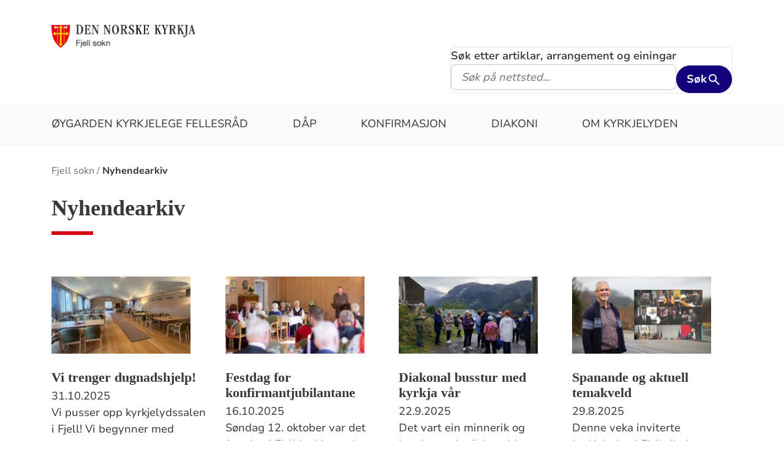

--- FILE ---
content_type: text/html; charset=utf-8
request_url: https://www.kirken.no/nn-NO/fellesrad/oygarden/kyrkjelydar/Fjell/nyhendearkiv/
body_size: 10435
content:

<!doctype html>
<!--[if lt IE 7]>      <html class="no-js lt-ie9 lt-ie8 lt-ie7"> <![endif]-->
<!--[if IE 7]>         <html class="no-js lt-ie9 lt-ie8"> <![endif]-->
<!--[if IE 8]>         <html class="no-js lt-ie9"> <![endif]-->
<!--[if gt IE 8]><!-->


<!--<![endif]-->
<html class="no-js" lang="nn-NO">
<head>
    <meta charset="utf-8">
    <meta http-equiv="X-UA-Compatible" content="IE=edge,chrome=1">
    <title>Nyhendearkiv - Fjell sokn</title>
        <script id="CookieConsent" src="https://policy.app.cookieinformation.com/uc.js" data-culture="NB" type="text/javascript"></script>
        <script type="text/javascript">
            var funcCookies = ',latestsearches,';
            var statCookies = ',__utma,__utmz,_gid,__utmb,__utmt,_ga,__utmc,';
            var marketCookies = ',_fbp,__epiXSRF,_fbc,';
            var domain = '.www.kirken.no'
        </script>
        <script src="/scripts/cookieconsent.js"></script>

    

    <meta property="og:title" content="Nyhendearkiv" />
    <meta property="og:site_name" content="Fjell sokn" />
    <meta property="og:description" content="" />
    <meta property="og:url" content="https://www.kirken.no/nn-NO/fellesrad/oygarden/kyrkjelydar/Fjell/nyhendearkiv/" />
    <meta name="google-site-verification" content="sEiKjedN6a_oP1It8cuuBOp4kpjuza19zbElzTkVa7c" /> <!-- Added to allow scraping of google-indexed pages on kirken.no -->
        <meta property="og:image" content="/globalassets/fellesrad/oygarden/bilete/kyrkjene/fjell%2016x9.jpg" />

    <meta name="description" />
    <meta name="keywords" content="" />
    <meta name="robots" content="index,follow" />

    <meta name="viewport" content="width=device-width, initial-scale=1">
    <link rel="icon" type="image/x-icon" href="/img/favicon.ico" />
    <link rel="stylesheet" href="/dist/kirken.css?version=984914085" />
    
    <script>
!function(T,l,y){var S=T.location,k="script",D="instrumentationKey",C="ingestionendpoint",I="disableExceptionTracking",E="ai.device.",b="toLowerCase",w="crossOrigin",N="POST",e="appInsightsSDK",t=y.name||"appInsights";(y.name||T[e])&&(T[e]=t);var n=T[t]||function(d){var g=!1,f=!1,m={initialize:!0,queue:[],sv:"5",version:2,config:d};function v(e,t){var n={},a="Browser";return n[E+"id"]=a[b](),n[E+"type"]=a,n["ai.operation.name"]=S&&S.pathname||"_unknown_",n["ai.internal.sdkVersion"]="javascript:snippet_"+(m.sv||m.version),{time:function(){var e=new Date;function t(e){var t=""+e;return 1===t.length&&(t="0"+t),t}return e.getUTCFullYear()+"-"+t(1+e.getUTCMonth())+"-"+t(e.getUTCDate())+"T"+t(e.getUTCHours())+":"+t(e.getUTCMinutes())+":"+t(e.getUTCSeconds())+"."+((e.getUTCMilliseconds()/1e3).toFixed(3)+"").slice(2,5)+"Z"}(),iKey:e,name:"Microsoft.ApplicationInsights."+e.replace(/-/g,"")+"."+t,sampleRate:100,tags:n,data:{baseData:{ver:2}}}}var h=d.url||y.src;if(h){function a(e){var t,n,a,i,r,o,s,c,u,p,l;g=!0,m.queue=[],f||(f=!0,t=h,s=function(){var e={},t=d.connectionString;if(t)for(var n=t.split(";"),a=0;a<n.length;a++){var i=n[a].split("=");2===i.length&&(e[i[0][b]()]=i[1])}if(!e[C]){var r=e.endpointsuffix,o=r?e.location:null;e[C]="https://"+(o?o+".":"")+"dc."+(r||"services.visualstudio.com")}return e}(),c=s[D]||d[D]||"",u=s[C],p=u?u+"/v2/track":d.endpointUrl,(l=[]).push((n="SDK LOAD Failure: Failed to load Application Insights SDK script (See stack for details)",a=t,i=p,(o=(r=v(c,"Exception")).data).baseType="ExceptionData",o.baseData.exceptions=[{typeName:"SDKLoadFailed",message:n.replace(/\./g,"-"),hasFullStack:!1,stack:n+"\nSnippet failed to load ["+a+"] -- Telemetry is disabled\nHelp Link: https://go.microsoft.com/fwlink/?linkid=2128109\nHost: "+(S&&S.pathname||"_unknown_")+"\nEndpoint: "+i,parsedStack:[]}],r)),l.push(function(e,t,n,a){var i=v(c,"Message"),r=i.data;r.baseType="MessageData";var o=r.baseData;return o.message='AI (Internal): 99 message:"'+("SDK LOAD Failure: Failed to load Application Insights SDK script (See stack for details) ("+n+")").replace(/\"/g,"")+'"',o.properties={endpoint:a},i}(0,0,t,p)),function(e,t){if(JSON){var n=T.fetch;if(n&&!y.useXhr)n(t,{method:N,body:JSON.stringify(e),mode:"cors"});else if(XMLHttpRequest){var a=new XMLHttpRequest;a.open(N,t),a.setRequestHeader("Content-type","application/json"),a.send(JSON.stringify(e))}}}(l,p))}function i(e,t){f||setTimeout(function(){!t&&m.core||a()},500)}var e=function(){var n=l.createElement(k);n.src=h;var e=y[w];return!e&&""!==e||"undefined"==n[w]||(n[w]=e),n.onload=i,n.onerror=a,n.onreadystatechange=function(e,t){"loaded"!==n.readyState&&"complete"!==n.readyState||i(0,t)},n}();y.ld<0?l.getElementsByTagName("head")[0].appendChild(e):setTimeout(function(){l.getElementsByTagName(k)[0].parentNode.appendChild(e)},y.ld||0)}try{m.cookie=l.cookie}catch(p){}function t(e){for(;e.length;)!function(t){m[t]=function(){var e=arguments;g||m.queue.push(function(){m[t].apply(m,e)})}}(e.pop())}var n="track",r="TrackPage",o="TrackEvent";t([n+"Event",n+"PageView",n+"Exception",n+"Trace",n+"DependencyData",n+"Metric",n+"PageViewPerformance","start"+r,"stop"+r,"start"+o,"stop"+o,"addTelemetryInitializer","setAuthenticatedUserContext","clearAuthenticatedUserContext","flush"]),m.SeverityLevel={Verbose:0,Information:1,Warning:2,Error:3,Critical:4};var s=(d.extensionConfig||{}).ApplicationInsightsAnalytics||{};if(!0!==d[I]&&!0!==s[I]){var c="onerror";t(["_"+c]);var u=T[c];T[c]=function(e,t,n,a,i){var r=u&&u(e,t,n,a,i);return!0!==r&&m["_"+c]({message:e,url:t,lineNumber:n,columnNumber:a,error:i}),r},d.autoExceptionInstrumented=!0}return m}(y.cfg);function a(){y.onInit&&y.onInit(n)}(T[t]=n).queue&&0===n.queue.length?(n.queue.push(a),n.trackPageView({})):a()}(window,document,{src: "https://js.monitor.azure.com/scripts/b/ai.2.gbl.min.js", crossOrigin: "anonymous", cfg: {instrumentationKey: '76aa4ffb-ff81-483e-8180-5fc1ae64a8a1', disableCookiesUsage: false }});
</script>

        <!-- Matomo Tag Manager -->
        <script>
            var _mtm = window._mtm = window._mtm || [];
            _mtm.push({ 'mtm.startTime': (new Date().getTime()), 'event': 'mtm.Start' });
            var d = document, g = d.createElement('script'), s = d.getElementsByTagName('script')[0];
            g.async = true; g.src = 'https://cdn.matomo.cloud/kirken.matomo.cloud/container_FMHeAZS6.js'; s.parentNode.insertBefore(g, s);
        </script>
        <!-- End Matomo Tag Manager -->

        <script type="text/javascript">
            window.addEventListener('CookieInformationConsentGiven', function (event) {
                if (CookieInformation.getConsentGivenFor('cookie_cat_statistic')) {
                    _iaq = [
                        ['client', 'eb83458089894b088c17c9e7feb58b56'],
                        ['delivery', 370],
                        ['track', 'consume']
                    ];
                    !function (d, s) { var ia = d.createElement(s); ia.async = 1, s = d.getElementsByTagName(s)[0], ia.src = '//s.usea01.idio.episerver.net/ia.js', s.parentNode.insertBefore(ia, s) }(document, 'script');
                    !function (t, e) { var a = t.attachEvent ? 'on' : ''; t[a ? 'attachEvent' : 'addEventListener'](a + 'click', function (t) { for (t = t.srcElement || t.target; t && 'a' !== t.tagName && 'A' !== t.tagName && !t.href;)t = t.parentNode; if (t) { var a = t.href, n = e.protocol + '//' + e.host; 0 === a.indexOf(n) && /\.pdf(\?|#|$)/i.test(a) && _iaq.push(['track', 'consume', a]) } }) }(document, location);
                }
            }, false);
        </script>
</head>
<body>
    
    <div id="outer-wrap">
        <!-- Header section -->



<nav aria-label="Hopp til hovedinnholdet">
    <style>
        .skiplink { position: absolute;left: -2000px;top: 0px; z-index:999999; background:white;}
        .skiplink:focus {left: 5px;top: 90px}
    </style>
    <a href="#main-content" class="skiplink">Hopp til hovedinnholdet</a>
</nav>

<nav aria-hidden="true" aria-label="" class="nav nav-bar nav-local">
    <button class="hamburger" aria-label="toppmeny" tabindex="0">
        <span class="hamburger__line"></span>
        <span class="hamburger__line"></span>
        <span class="hamburger__line"></span>
    </button>
            <a class="nav__logo" href="/nn-NO/fellesrad/oygarden/kyrkjelydar/Fjell/">
                <img class="nav__img" class="" src="/globalassets/fellesrad/oygarden/bilete/toppheader%20og%20logoer/fjell%20sokn.png" alt="Fjell sokn logo">
            </a>

    <div class="nav__container">
                <button class="nav__btn" js-nav-toggle="search">
                    <span class="icon icon-search nav__icon" aria-hidden="true"></span>
                </button>

            <button style="z-index:1000;" class="nav__btn" aria-label="språkmeny" js-nav-toggle="lang">
                <span class="icon icon-globe nav__icon" aria-hidden="true"></span>
                <span class="dnk-icon arrow-down-icon nav__icon" aria-hidden="true"></span>
            </button>
            <div class="nav__language-container" js-nav-toggle="lang">
                <h3 class="hidden">Choose the language</h3>
                <ul class="menu__lang-list">
                        <li>
                            <a class="menu__link" title="Samisk kirkeliv" href="/nb-NO/om-kirken/slik-styres-kirken/samisk-kirkeliv/">
                                Samisk kirkeliv
                            </a>
                        </li>
                        <li>
                            <a class="menu__link" title="Church of Norway" href="/nb-NO/church-of-norway/">
                                Church of Norway
                            </a>
                        </li>
                        <li>
                            <a class="menu__link" title="Die Norwegische Kirche" href="/nb-NO/om-kirken/die-norwegische-kirche/">
                                Die Norwegische Kirche
                            </a>
                        </li>
                </ul>
            </div>
    </div>

    <div class="menu">
                <div class="menu__container menu__container--white" aria-hidden="true">
                    

                    
<ul class="menu__list">
        <li class="menu__list-item">
                <a class="menu__link" href='/nn-NO/fellesrad/oygarden/'> &#xD8;ygarden kyrkjelege fellesr&#xE5;d</a>
        </li>
        <li class="menu__list-item">
                <a class="menu__link" href='/nn-NO/fellesrad/oygarden/dap/'> D&#xE5;p</a>
        </li>
        <li class="menu__list-item">
                <a class="menu__link" href='/nn-NO/fellesrad/oygarden/konfirmasjon/konfirmant/'> Konfirmasjon</a>
        </li>
        <li class="menu__list-item">
                <a class="menu__link" href='/nn-NO/fellesrad/oygarden/virksomhetsomrader/diakoni2/'> Diakoni</a>
        </li>
        <li class="menu__list-item">
                <a class="menu__link" href='/nn-NO/fellesrad/oygarden/kyrkjelydar/Fjell/om-kyrkjelyden/'> Om kyrkjelyden</a>
        </li>
</ul>

                </div>

    </div>
            <div class="nav__search-container search--standalone" js-nav-toggle="search">
                

<form id="search-box-mobile_form" js-latestsearch js-tabpanel="1" role="search" action="/nn-NO/fellesrad/oygarden/kyrkjelydar/Fjell/sok/" class="search-form" js-form-type="aggregated">
<input id="streetsearch" name="streetsearch" type="hidden" value="false" /><input id="congregationsearch" name="congregationsearch" type="hidden" value="false" /><input id="streetname" name="streetname" type="hidden" value="" /><input id="streetnumber" name="streetnumber" type="hidden" value="" /><input id="code" name="code" type="hidden" value="" />    <div class="search2024__search-wrapper">
        <div class="aggregatedSearch__search">
            <label for="search-box-mobile">
                Søk etter artiklar, arrangement og einingar
            </label>
            <input aria-label="F.eks. D&#xE5;p" autocomplete="off" class="search2024__input" id="search-box-mobile" js-autocomplete-type="" js-phrase-search="0" js-type-search="" name="q" placeholder="F.eks. D&#xE5;p" required="" startpageid="4232510" type="search" value="" />
        </div>
        <div class="search2024__submit-wrapper">
            <button type="submit" class="styles2024-primary-button" style="" title="Søk">
                Søk
                <svg xmlns="http://www.w3.org/2000/svg" height="24px" viewBox="0 -960 960 960" width="24px" fill="#e8eaed"><path d="M784-120 532-372q-30 24-69 38t-83 14q-109 0-184.5-75.5T120-580q0-109 75.5-184.5T380-840q109 0 184.5 75.5T640-580q0 44-14 83t-38 69l252 252-56 56ZM380-400q75 0 127.5-52.5T560-580q0-75-52.5-127.5T380-760q-75 0-127.5 52.5T200-580q0 75 52.5 127.5T380-400Z"/></svg>
            </button>
        </div>
    </div>
    <div style="display: none;" js-suggestions>
    </div>
</form>

<script>
    // JavaScript function to extract query parameter and set it in a span
    function setQueryParamValue() {
        // Get the query string from the URL
        const params = new URLSearchParams(window.location.search);

        // Get the value of the 'name' parameter
        const currentSearch = params.get('q');

        var phrases = document.getElementsByClassName('phrase-selector-class')

        // Find the span element by its ID and set its inner text
        if (currentSearch) {
            for (var i = 0; i < phrases.length; i++) {
                phrases[i].innerHTML = currentSearch;
            }
        }
    }

    // Ensure the function runs after the page loads
    window.onload = setQueryParamValue;
</script>
            </div>
</nav>
<div class="nav__spacer"></div>        <div class="logo-bar " aria-label="lenke til startside og søk" role="navigation">
            <div class="logo-bar__wrapper">

                <div class="logo-bar__logo">
                    <a href="/nn-NO/fellesrad/oygarden/kyrkjelydar/Fjell/" aria-label="Til startsida">
                        <img alt="Til startsida" src="/globalassets/fellesrad/oygarden/bilete/toppheader%20og%20logoer/fjell%20sokn.png">
                    </a>
                </div>
                    <div class="logo-bar__search search--standalone">
                        

<form id="search-box_form" js-latestsearch js-tabpanel="1" role="search" action="/nn-NO/fellesrad/oygarden/kyrkjelydar/Fjell/sok/" class="search-form" js-form-type="aggregated">
<input id="streetsearch" name="streetsearch" type="hidden" value="false" /><input id="congregationsearch" name="congregationsearch" type="hidden" value="false" /><input id="streetname" name="streetname" type="hidden" value="" /><input id="streetnumber" name="streetnumber" type="hidden" value="" /><input id="code" name="code" type="hidden" value="" />    <div class="search2024__search-wrapper">
        <div class="aggregatedSearch__search">
            <label for="search-box">
                Søk etter artiklar, arrangement og einingar
            </label>
            <input aria-label="S&#xF8;k p&#xE5; nettsted..." autocomplete="off" class="search2024__input" id="search-box" js-autocomplete-type="" js-phrase-search="0" js-type-search="" name="q" placeholder="S&#xF8;k p&#xE5; nettsted..." required="" startpageid="4232510" type="search" value="" />
        </div>
        <div class="search2024__submit-wrapper">
            <button type="submit" class="styles2024-primary-button" style="" title="Søk">
                Søk
                <svg xmlns="http://www.w3.org/2000/svg" height="24px" viewBox="0 -960 960 960" width="24px" fill="#e8eaed"><path d="M784-120 532-372q-30 24-69 38t-83 14q-109 0-184.5-75.5T120-580q0-109 75.5-184.5T380-840q109 0 184.5 75.5T640-580q0 44-14 83t-38 69l252 252-56 56ZM380-400q75 0 127.5-52.5T560-580q0-75-52.5-127.5T380-760q-75 0-127.5 52.5T200-580q0 75 52.5 127.5T380-400Z"/></svg>
            </button>
        </div>
    </div>
    <div style="display: none;" js-suggestions>
    </div>
</form>

<script>
    // JavaScript function to extract query parameter and set it in a span
    function setQueryParamValue() {
        // Get the query string from the URL
        const params = new URLSearchParams(window.location.search);

        // Get the value of the 'name' parameter
        const currentSearch = params.get('q');

        var phrases = document.getElementsByClassName('phrase-selector-class')

        // Find the span element by its ID and set its inner text
        if (currentSearch) {
            for (var i = 0; i < phrases.length; i++) {
                phrases[i].innerHTML = currentSearch;
            }
        }
    }

    // Ensure the function runs after the page loads
    window.onload = setQueryParamValue;
</script>
                    </div>
            </div>
        </div>
        <div class="menu-bar global-nav" role="navigation" aria-label="hovedmeny">
            <div class="global-nav-wrap">
                

<ul>
        <li class="nav-list">
                <a class="" href='/nn-NO/fellesrad/oygarden/'> &#xD8;ygarden kyrkjelege fellesr&#xE5;d</a>
        </li>
        <li class="nav-list">
                <a class="" href='/nn-NO/fellesrad/oygarden/dap/'> D&#xE5;p</a>
        </li>
        <li class="nav-list">
                <a class="" href='/nn-NO/fellesrad/oygarden/konfirmasjon/konfirmant/'> Konfirmasjon</a>
        </li>
        <li class="nav-list">
                <a class="" href='/nn-NO/fellesrad/oygarden/virksomhetsomrader/diakoni2/'> Diakoni</a>
        </li>
        <li class="nav-list">
                <a class="" href='/nn-NO/fellesrad/oygarden/kyrkjelydar/Fjell/om-kyrkjelyden/'> Om kyrkjelyden</a>
        </li>
</ul>

            </div>
        </div>
        <!-- Site-overlay used for mobile menu handling -->
        <div class="site-overlay"></div>
        <div id="inner-wrap" class="inner-wrap push-up inner-wrap--marginless">
            <!-- Nav drop shadow, transparent overlay -->
            <!-- Breadcrumbs section -->
            
    <div class="breadcrumb-wrap">
        <nav itemscope itemtype="https://schema.org/Breadcrumb" class="breadcrumb-trail" aria-label="brødsmulesti" role="navigation">
        <h2 class="visuallyhidden">Brødsmulesti</h2>
            <!-- <div class="wrap"> -->
            <ol>
                        <li>
                            <a href="/nn-NO/fellesrad/oygarden/kyrkjelydar/Fjell/">Fjell sokn</a>
                        </li>
                        <li>
                            <a href="/nn-NO/fellesrad/oygarden/kyrkjelydar/Fjell/nyhendearkiv/">Nyhendearkiv</a>
                        </li>
            </ol>
        <!-- </div> -->
        </nav>
    </div>

            <!-- end Breadcrumbs section-->
            <!-- Main content section -->
            <div id="main-content" class="content " role="main">
                


    <section class="archive">
        <h1 role="heading" aria-level="1">Nyhendearkiv</h1>
        <span class="red-line bold"></span>
        
<div id="archive-list-wrap">
    <ul id="manual-list-wrap-ul">
            <li class="archive-element">
                    <div class="imageHolder" style="height: 150px;overflow: hidden;position: relative;">
                        <a tabindex="-1" style="overflow:hidden;" aria-hidden="true" href="https://forms.office.com/pages/responsepage.aspx?id=pCQgUYWGA0-AhhSmFzDoF18piWOf61hFsUYZiMYHsiVUMzlYU0hGTVI2VEFUQ0xQU0YzT01HUktRWi4u&amp;route=shorturl">
                            <div class="overlay"></div>
                            <picture><source srcset="/globalassets/fellesrad/oygarden/fjell%20sokn/bilete/kyrkjelydssalen-2.jpg?width=229&height=128&quality=80&contId=7423681 229w, /globalassets/fellesrad/oygarden/fjell%20sokn/bilete/kyrkjelydssalen-2.jpg?width=458&height=257&quality=80&contId=7423681 458w"sizes="227px"/><img alt=""src="/globalassets/fellesrad/oygarden/fjell%20sokn/bilete/kyrkjelydssalen-2.jpg?width=229&height=128&quality=80&contId=7423681"loading="lazy"decoding="async"/></picture>
                        </a>
                    </div>
                <h2 role="heading" aria-level="2"><a href="https://forms.office.com/pages/responsepage.aspx?id=pCQgUYWGA0-AhhSmFzDoF18piWOf61hFsUYZiMYHsiVUMzlYU0hGTVI2VEFUQ0xQU0YzT01HUktRWi4u&amp;route=shorturl">Vi trenger dugnadshjelp! </a></h2>
                    <span class="date">31.10.2025</span>
                <p><a tabindex="-1" href="https://forms.office.com/pages/responsepage.aspx?id=pCQgUYWGA0-AhhSmFzDoF18piWOf61hFsUYZiMYHsiVUMzlYU0hGTVI2VEFUQ0xQU0YzT01HUktRWi4u&amp;route=shorturl">Vi pusser opp kyrkjelydssalen i Fjell! Vi begynner med vasking i veke 45, m&#xE5;ndag 3. november og tysdag 4. november. Veka etter, veke 46, begynner vi malejobben - fr&#xE5; 10. november til og med laurdag 15. november. Har du anledning til &#xE5; delta p&#xE5; dugnaden? <i class="dnk-icon arrow-icon" aria-hidden="true"></i></a></p>
            </li>
            <li class="archive-element">
                    <div class="imageHolder" style="height: 150px;overflow: hidden;position: relative;">
                        <a tabindex="-1" style="overflow:hidden;" aria-hidden="true" href="/nn-NO/fellesrad/oygarden/kyrkjelydar/Fjell/nyhendearkiv/konfirmantjubileum/">
                            <div class="overlay"></div>
                            <picture><source srcset="/globalassets/fellesrad/oygarden/fjell%20sokn/bilete/konfirmantjubileum/1.jpg?width=229&height=128&quality=80&contId=7421123 229w, /globalassets/fellesrad/oygarden/fjell%20sokn/bilete/konfirmantjubileum/1.jpg?width=458&height=257&quality=80&contId=7421123 458w"sizes="227px"/><img alt=""src="/globalassets/fellesrad/oygarden/fjell%20sokn/bilete/konfirmantjubileum/1.jpg?width=229&height=128&quality=80&contId=7421123"loading="lazy"decoding="async"/></picture>
                        </a>
                    </div>
                <h2 role="heading" aria-level="2"><a href="/nn-NO/fellesrad/oygarden/kyrkjelydar/Fjell/nyhendearkiv/konfirmantjubileum/">Festdag for konfirmantjubilantane</a></h2>
                    <span class="date">16.10.2025</span>
                <p><a tabindex="-1" href="/nn-NO/fellesrad/oygarden/kyrkjelydar/Fjell/nyhendearkiv/konfirmantjubileum/">S&#xF8;ndag 12. oktober var det festdag i Fjell kyrkje med festgudsteneste for konfirmantjubilantar. Dagen starta med ei h&#xF8;gtidleg gudsteneste der forsamlinga song godt til salmane. Soknepresten leia gudstenesta, med d&#xE5;p og nattverd, og det vart ei fin stund til takk og refleksjon. <i class="dnk-icon arrow-icon" aria-hidden="true"></i></a></p>
            </li>
            <li class="archive-element">
                    <div class="imageHolder" style="height: 150px;overflow: hidden;position: relative;">
                        <a tabindex="-1" style="overflow:hidden;" aria-hidden="true" href="/nn-NO/fellesrad/oygarden/kyrkjelydar/Fjell/nyhendearkiv/busstur%20til%20oster%C3%B8y2/">
                            <div class="overlay"></div>
                            <picture><source srcset="/globalassets/fellesrad/oygarden/fjell%20sokn/bilete/busstur%20oster%C3%B8y/havratunet.jpg?width=229&height=128&quality=80&contId=7417016 229w, /globalassets/fellesrad/oygarden/fjell%20sokn/bilete/busstur%20oster%C3%B8y/havratunet.jpg?width=458&height=257&quality=80&contId=7417016 458w"sizes="227px"/><img alt=""src="/globalassets/fellesrad/oygarden/fjell%20sokn/bilete/busstur%20oster%C3%B8y/havratunet.jpg?width=229&height=128&quality=80&contId=7417016"loading="lazy"decoding="async"/></picture>
                        </a>
                    </div>
                <h2 role="heading" aria-level="2"><a href="/nn-NO/fellesrad/oygarden/kyrkjelydar/Fjell/nyhendearkiv/busstur%20til%20oster%C3%B8y2/">Diakonal busstur med kyrkja v&#xE5;r</a></h2>
                    <span class="date">22.9.2025</span>
                <p><a tabindex="-1" href="/nn-NO/fellesrad/oygarden/kyrkjelydar/Fjell/nyhendearkiv/busstur%20til%20oster%C3%B8y2/">Det vart ein minnerik og inspirerande diakonal busstur til Oster&#xF8;y onsdag f&#xF8;rre veke. P&#xE5; denne turen fekk vi&#xA0; h&#xF8;ve til &#xE5; vere saman i godt fellesskap.<i class="dnk-icon arrow-icon" aria-hidden="true"></i></a></p>
            </li>
            <li class="archive-element">
                    <div class="imageHolder" style="height: 150px;overflow: hidden;position: relative;">
                        <a tabindex="-1" style="overflow:hidden;" aria-hidden="true" href="/nn-NO/fellesrad/oygarden/kyrkjelydar/Fjell/nyhendearkiv/temakveld%20stemma%20fr%C3%A5%20ukraina/">
                            <div class="overlay"></div>
                            <picture><source srcset="/globalassets/fellesrad/oygarden/fjell%20sokn/bilete/stemma%20fra%20ukraina%20v%20zelenskyi%201.png?width=229&height=128&quality=80&contId=7413330 229w, /globalassets/fellesrad/oygarden/fjell%20sokn/bilete/stemma%20fra%20ukraina%20v%20zelenskyi%201.png?width=458&height=257&quality=80&contId=7413330 458w"sizes="227px"/><img alt=""src="/globalassets/fellesrad/oygarden/fjell%20sokn/bilete/stemma%20fra%20ukraina%20v%20zelenskyi%201.png?width=229&height=128&quality=80&contId=7413330"loading="lazy"decoding="async"/></picture>
                        </a>
                    </div>
                <h2 role="heading" aria-level="2"><a href="/nn-NO/fellesrad/oygarden/kyrkjelydar/Fjell/nyhendearkiv/temakveld%20stemma%20fr%C3%A5%20ukraina/">Spanande og aktuell temakveld</a></h2>
                    <span class="date">29.8.2025</span>
                <p><a tabindex="-1" href="/nn-NO/fellesrad/oygarden/kyrkjelydar/Fjell/nyhendearkiv/temakveld%20stemma%20fr%C3%A5%20ukraina/">Denne veka inviterte kyrkjelyden i Fjell til ein spanande og h&#xF8;gst aktuell temakveld med tittelen &#x201C;Stemma fr&#xE5; Ukraina &#x2013; Volodymyr Zelenskyj sine talar&#x201D;.<i class="dnk-icon arrow-icon" aria-hidden="true"></i></a></p>
            </li>
            <li class="archive-element">
                    <div class="imageHolder" style="height: 150px;overflow: hidden;position: relative;">
                        <a tabindex="-1" style="overflow:hidden;" aria-hidden="true" href="/nn-NO/fellesrad/oygarden/kyrkjelydar/Fjell/nyhendearkiv/busstur%20til%20oster%C3%B8y/">
                            <div class="overlay"></div>
                            <picture><source srcset="/globalassets/fellesrad/oygarden/fjell%20sokn/bilete/busstur.jpg?width=229&height=128&quality=80&contId=7409962 229w, /globalassets/fellesrad/oygarden/fjell%20sokn/bilete/busstur.jpg?width=458&height=257&quality=80&contId=7409962 458w"sizes="227px"/><img alt=""src="/globalassets/fellesrad/oygarden/fjell%20sokn/bilete/busstur.jpg?width=229&height=128&quality=80&contId=7409962"loading="lazy"decoding="async"/></picture>
                        </a>
                    </div>
                <h2 role="heading" aria-level="2"><a href="/nn-NO/fellesrad/oygarden/kyrkjelydar/Fjell/nyhendearkiv/busstur%20til%20oster%C3%B8y/">Fullt: Bli med p&#xE5; busstur til Oster&#xF8;y</a></h2>
                    <span class="date">5.8.2025</span>
                <p><a tabindex="-1" href="/nn-NO/fellesrad/oygarden/kyrkjelydar/Fjell/nyhendearkiv/busstur%20til%20oster%C3%B8y/">Velkommen til &#xE5; bli med p&#xE5; dagstur tysdag 16. september 2025. Det blir avreise kl. 09.00 fr&#xE5; Fjell kyrkje og kl. 09.15 fr&#xE5; Straume, utanfor Meny. Vi er heime igjen kl. 19.00.<i class="dnk-icon arrow-icon" aria-hidden="true"></i></a></p>
            </li>
            <li class="archive-element">
                    <div class="imageHolder" style="height: 150px;overflow: hidden;position: relative;">
                        <a tabindex="-1" style="overflow:hidden;" aria-hidden="true" href="/nn-NO/fellesrad/oygarden/kyrkjelydar/Fjell/nyhendearkiv/barnekorkonsert/">
                            <div class="overlay"></div>
                            <picture><source srcset="/globalassets/fellesrad/oygarden/fjell%20sokn/bilete/barnekorkonsert/_mg_7912.jpg?width=229&height=128&quality=80&contId=7405215 229w, /globalassets/fellesrad/oygarden/fjell%20sokn/bilete/barnekorkonsert/_mg_7912.jpg?width=458&height=257&quality=80&contId=7405215 458w"sizes="227px"/><img alt=""src="/globalassets/fellesrad/oygarden/fjell%20sokn/bilete/barnekorkonsert/_mg_7912.jpg?width=229&height=128&quality=80&contId=7405215"loading="lazy"decoding="async"/></picture>
                        </a>
                    </div>
                <h2 role="heading" aria-level="2"><a href="/nn-NO/fellesrad/oygarden/kyrkjelydar/Fjell/nyhendearkiv/barnekorkonsert/">Full fart med song, dans og Kahoot!</a></h2>
                    <span class="date">26.6.2025</span>
                <p><a tabindex="-1" href="/nn-NO/fellesrad/oygarden/kyrkjelydar/Fjell/nyhendearkiv/barnekorkonsert/">Ein tysdag i slutten av mai var det klart for ei varm og kjekk korkveld i Fjell kyrkje, med b&#xE5;de Landro barne- og tweenskor og Fjell barnekor. <i class="dnk-icon arrow-icon" aria-hidden="true"></i></a></p>
            </li>
            <li class="archive-element">
                    <div class="imageHolder" style="height: 150px;overflow: hidden;position: relative;">
                        <a tabindex="-1" style="overflow:hidden;" aria-hidden="true" href="/nn-NO/fellesrad/oygarden/kyrkjelydar/Fjell/nyhendearkiv/sotra%20reviderte%20takka%20for%20seg/">
                            <div class="overlay"></div>
                            <picture><source srcset="/globalassets/fellesrad/oygarden/fjell%20sokn/bilete/sotra%20reviderte%20takka%20av/img_2671.jpg?width=229&height=128&quality=80&contId=7406755 229w, /globalassets/fellesrad/oygarden/fjell%20sokn/bilete/sotra%20reviderte%20takka%20av/img_2671.jpg?width=458&height=257&quality=80&contId=7406755 458w"sizes="227px"/><img alt=""src="/globalassets/fellesrad/oygarden/fjell%20sokn/bilete/sotra%20reviderte%20takka%20av/img_2671.jpg?width=229&height=128&quality=80&contId=7406755"loading="lazy"decoding="async"/></picture>
                        </a>
                    </div>
                <h2 role="heading" aria-level="2"><a href="/nn-NO/fellesrad/oygarden/kyrkjelydar/Fjell/nyhendearkiv/sotra%20reviderte%20takka%20for%20seg/">Sotra Reviderte takka for seg med ein siste konsert</a></h2>
                    <span class="date">26.6.2025</span>
                <p><a tabindex="-1" href="/nn-NO/fellesrad/oygarden/kyrkjelydar/Fjell/nyhendearkiv/sotra%20reviderte%20takka%20for%20seg/">Ein s&#xF8;ndagskveld i juni vart ei &#xE6;ra avslutta d&#xE5; Sotra Reviderte heldt si aller siste konsert i ei nesten fullsett Fjell kyrkje. Det vart ei sterk og r&#xF8;rande stund, der b&#xE5;de minner og musikk fekk god plass. Ei st&#xE5;ande applaus til dirigenten Olav S&#xF8;rheim sette eit verdig punktum p&#xE5; 46 &#xE5;r med song og fellesskap.<i class="dnk-icon arrow-icon" aria-hidden="true"></i></a></p>
            </li>
            <li class="archive-element">
                    <div class="imageHolder" style="height: 150px;overflow: hidden;position: relative;">
                        <a tabindex="-1" style="overflow:hidden;" aria-hidden="true" href="/nn-NO/fellesrad/oygarden/kyrkjelydar/Fjell/nyhendearkiv/pynter%20til%2017.%20mai">
                            <div class="overlay"></div>
                            <picture><source srcset="/globalassets/fellesrad/oygarden/fjell%20sokn/bilete/pynting%20til%2017%20mai.jpg?width=229&height=128&quality=80&contId=7395439 229w, /globalassets/fellesrad/oygarden/fjell%20sokn/bilete/pynting%20til%2017%20mai.jpg?width=458&height=257&quality=80&contId=7395439 458w"sizes="227px"/><img alt=""src="/globalassets/fellesrad/oygarden/fjell%20sokn/bilete/pynting%20til%2017%20mai.jpg?width=229&height=128&quality=80&contId=7395439"loading="lazy"decoding="async"/></picture>
                        </a>
                    </div>
                <h2 role="heading" aria-level="2"><a href="/nn-NO/fellesrad/oygarden/kyrkjelydar/Fjell/nyhendearkiv/pynter%20til%2017.%20mai">Alt klart til feiring av nasjonaldagen</a></h2>
                    <span class="date">15.5.2025</span>
                <p><a tabindex="-1" href="/nn-NO/fellesrad/oygarden/kyrkjelydar/Fjell/nyhendearkiv/pynter%20til%2017.%20mai">I Fjell kyrkje er f&#xF8;rebuingane til nasjonaldagen allereie godt i gang, og kyrkjetenaren er i full sving. Flagg skal hentast fram og strykast, og b&#xE5;de blomar, oppsatsar og anna pynt m&#xE5; gjerast klar.<i class="dnk-icon arrow-icon" aria-hidden="true"></i></a></p>
            </li>
            <li class="archive-element">
                    <div class="imageHolder" style="height: 150px;overflow: hidden;position: relative;">
                        <a tabindex="-1" style="overflow:hidden;" aria-hidden="true" href="/nn-NO/fellesrad/oygarden/kyrkjelydar/Fjell/nyhendearkiv/diakoniutval/">
                            <div class="overlay"></div>
                            <picture><source srcset="/globalassets/fellesrad/oygarden/fjell%20sokn/bilete/diakoniutval%20fjell.jpg?width=229&height=128&quality=80&contId=7381879 229w, /globalassets/fellesrad/oygarden/fjell%20sokn/bilete/diakoniutval%20fjell.jpg?width=458&height=257&quality=80&contId=7381879 458w"sizes="227px"/><img alt=""src="/globalassets/fellesrad/oygarden/fjell%20sokn/bilete/diakoniutval%20fjell.jpg?width=229&height=128&quality=80&contId=7381879"loading="lazy"decoding="async"/></picture>
                        </a>
                    </div>
                <h2 role="heading" aria-level="2"><a href="/nn-NO/fellesrad/oygarden/kyrkjelydar/Fjell/nyhendearkiv/diakoniutval/">F&#xF8;rste samling med det nye diakoniutvalet</a></h2>
                    <span class="date">10.3.2025</span>
                <p><a tabindex="-1" href="/nn-NO/fellesrad/oygarden/kyrkjelydar/Fjell/nyhendearkiv/diakoniutval/">Vi har hatt gleda av &#xE5; samla det nye diakoniutvalet v&#xE5;rt for f&#xF8;rste gong, og for ein fantastisk start!<i class="dnk-icon arrow-icon" aria-hidden="true"></i></a></p>
            </li>
            <li class="archive-element">
                    <div class="imageHolder" style="height: 150px;overflow: hidden;position: relative;">
                        <a tabindex="-1" style="overflow:hidden;" aria-hidden="true" href="/nn-NO/fellesrad/oygarden/kyrkjelydar/Fjell/nyhendearkiv/%C3%A5rsm%C3%B8te/">
                            <div class="overlay"></div>
                            <picture><source srcset="/globalassets/fellesrad/oygarden/fjell%20sokn/bilete/%C3%A5rsm%C3%B8te%20i%20fjell%202022.jpg?width=229&height=128&quality=80&contId=7232774 229w, /globalassets/fellesrad/oygarden/fjell%20sokn/bilete/%C3%A5rsm%C3%B8te%20i%20fjell%202022.jpg?width=458&height=257&quality=80&contId=7232774 458w"sizes="227px"/><img alt=""src="/globalassets/fellesrad/oygarden/fjell%20sokn/bilete/%C3%A5rsm%C3%B8te%20i%20fjell%202022.jpg?width=229&height=128&quality=80&contId=7232774"loading="lazy"decoding="async"/></picture>
                        </a>
                    </div>
                <h2 role="heading" aria-level="2"><a href="/nn-NO/fellesrad/oygarden/kyrkjelydar/Fjell/nyhendearkiv/%C3%A5rsm%C3%B8te/">&#xC5;rsm&#xF8;te og &#xE5;rsmelding</a></h2>
                    <span class="date">7.3.2025</span>
                <p><a tabindex="-1" href="/nn-NO/fellesrad/oygarden/kyrkjelydar/Fjell/nyhendearkiv/%C3%A5rsm%C3%B8te/">Vel m&#xF8;tt til &#xE5;rsm&#xF8;te for Fjell sokn s&#xF8;ndag 23. mars etter gudstenesta kl. 11 i Fjell kyrkje.<i class="dnk-icon arrow-icon" aria-hidden="true"></i></a></p>
            </li>
            <li class="archive-element">
                    <div class="imageHolder" style="height: 150px;overflow: hidden;position: relative;">
                        <a tabindex="-1" style="overflow:hidden;" aria-hidden="true" href="/nn-NO/fellesrad/oygarden/kyrkjelydar/Fjell/nyhendearkiv/barnekor%20og%20middag/">
                            <div class="overlay"></div>
                            <picture><source srcset="/globalassets/fellesrad/oygarden/fjell%20sokn/bilete/barnekormiddag/img_2026.jpg?width=229&height=128&quality=80&contId=7372070 229w, /globalassets/fellesrad/oygarden/fjell%20sokn/bilete/barnekormiddag/img_2026.jpg?width=458&height=257&quality=80&contId=7372070 458w"sizes="227px"/><img alt=""src="/globalassets/fellesrad/oygarden/fjell%20sokn/bilete/barnekormiddag/img_2026.jpg?width=229&height=128&quality=80&contId=7372070"loading="lazy"decoding="async"/></picture>
                        </a>
                    </div>
                <h2 role="heading" aria-level="2"><a href="/nn-NO/fellesrad/oygarden/kyrkjelydar/Fjell/nyhendearkiv/barnekor%20og%20middag/">Kor&#xF8;ving med song og fellesmiddag</a></h2>
                    <span class="date">29.1.2025</span>
                <p><a tabindex="-1" href="/nn-NO/fellesrad/oygarden/kyrkjelydar/Fjell/nyhendearkiv/barnekor%20og%20middag/">Song, fellesskap og ein god middag gjorde denne tysdagen ekstra triveleg i Fjell kyrkje.<i class="dnk-icon arrow-icon" aria-hidden="true"></i></a></p>
            </li>
            <li class="archive-element">
                    <div class="imageHolder" style="height: 150px;overflow: hidden;position: relative;">
                        <a tabindex="-1" style="overflow:hidden;" aria-hidden="true" href="/nn-NO/fellesrad/oygarden/kyrkjelydar/Fjell/nyhendearkiv/juletrefest%202025/">
                            <div class="overlay"></div>
                            <picture><source srcset="/globalassets/fellesrad/oygarden/fjell%20sokn/bilete/juletrefest%2025/julefest%20fjell%202.jpg?width=229&height=128&quality=80&contId=7368618 229w, /globalassets/fellesrad/oygarden/fjell%20sokn/bilete/juletrefest%2025/julefest%20fjell%202.jpg?width=458&height=257&quality=80&contId=7368618 458w"sizes="227px"/><img alt=""src="/globalassets/fellesrad/oygarden/fjell%20sokn/bilete/juletrefest%2025/julefest%20fjell%202.jpg?width=229&height=128&quality=80&contId=7368618"loading="lazy"decoding="async"/></picture>
                        </a>
                    </div>
                <h2 role="heading" aria-level="2"><a href="/nn-NO/fellesrad/oygarden/kyrkjelydar/Fjell/nyhendearkiv/juletrefest%202025/">Tradisjon, glede og fellesskap p&#xE5; juletrefest</a></h2>
                    <span class="date">9.1.2025</span>
                <p><a tabindex="-1" href="/nn-NO/fellesrad/oygarden/kyrkjelydar/Fjell/nyhendearkiv/juletrefest%202025/">Laurdag var det klart for juletrefest i Fjell kyrkje! Dette er ein kj&#xE6;r tradisjon for store og sm&#xE5;. Festen markerer avslutninga p&#xE5; juleh&#xF8;gtida og byr p&#xE5; ei varm og inkluderande oppleving for heile familien.<i class="dnk-icon arrow-icon" aria-hidden="true"></i></a></p>
            </li>
            <li class="archive-element">
                    <div class="imageHolder" style="height: 150px;overflow: hidden;position: relative;">
                        <a tabindex="-1" style="overflow:hidden;" aria-hidden="true" href="/nn-NO/fellesrad/oygarden/kyrkjelydar/Fjell/nyhendearkiv/f%C3%B8rjulskos/">
                            <div class="overlay"></div>
                            <picture><source srcset="/globalassets/fellesrad/oygarden/fjell%20sokn/bilete/f%C3%B8rjulskos/img_20241202_192702560_hdr%201.jpg?width=229&height=128&quality=80&contId=7362427 229w, /globalassets/fellesrad/oygarden/fjell%20sokn/bilete/f%C3%B8rjulskos/img_20241202_192702560_hdr%201.jpg?width=458&height=257&quality=80&contId=7362427 458w"sizes="227px"/><img alt=""src="/globalassets/fellesrad/oygarden/fjell%20sokn/bilete/f%C3%B8rjulskos/img_20241202_192702560_hdr%201.jpg?width=229&height=128&quality=80&contId=7362427"loading="lazy"decoding="async"/></picture>
                        </a>
                    </div>
                <h2 role="heading" aria-level="2"><a href="/nn-NO/fellesrad/oygarden/kyrkjelydar/Fjell/nyhendearkiv/f%C3%B8rjulskos/">F&#xF8;rjulskos i kyrkja</a></h2>
                    <span class="date">4.12.2024</span>
                <p><a tabindex="-1" href="/nn-NO/fellesrad/oygarden/kyrkjelydar/Fjell/nyhendearkiv/f%C3%B8rjulskos/">Fellesskap er ein kraftig og viktig del av menneskeleg liv. N&#xE5;r vi deler tid, aktivitetar og erfaringar med andre, blir det skapt eit band som gir styrke og st&#xF8;tte.<i class="dnk-icon arrow-icon" aria-hidden="true"></i></a></p>
            </li>
            <li class="archive-element">
                    <div class="imageHolder" style="height: 150px;overflow: hidden;position: relative;">
                        <a tabindex="-1" style="overflow:hidden;" aria-hidden="true" href="/nn-NO/fellesrad/oygarden/kyrkjelydar/Fjell/nyhendearkiv/jubileumsgudstenesta/">
                            <div class="overlay"></div>
                            <picture><source srcset="/globalassets/fellesrad/oygarden/fjell%20sokn/bilete/jubileumsgudsteneste/2%20fullsett%20kyrkje.jpg?width=229&height=128&quality=80&contId=7348950 229w, /globalassets/fellesrad/oygarden/fjell%20sokn/bilete/jubileumsgudsteneste/2%20fullsett%20kyrkje.jpg?width=458&height=257&quality=80&contId=7348950 458w"sizes="227px"/><img alt=""src="/globalassets/fellesrad/oygarden/fjell%20sokn/bilete/jubileumsgudsteneste/2%20fullsett%20kyrkje.jpg?width=229&height=128&quality=80&contId=7348950"loading="lazy"decoding="async"/></picture>
                        </a>
                    </div>
                <h2 role="heading" aria-level="2"><a href="/nn-NO/fellesrad/oygarden/kyrkjelydar/Fjell/nyhendearkiv/jubileumsgudstenesta/">Jubileumsgudstenesta i Fjell</a></h2>
                    <span class="date">2.10.2024</span>
                <p><a tabindex="-1" href="/nn-NO/fellesrad/oygarden/kyrkjelydar/Fjell/nyhendearkiv/jubileumsgudstenesta/">Ei fullsett kyrkje fekk gleda seg over den store jubileumsgudstenesta i Fjell kyrkje den 29. september. <i class="dnk-icon arrow-icon" aria-hidden="true"></i></a></p>
            </li>
            <li class="archive-element">
                    <div class="imageHolder" style="height: 150px;overflow: hidden;position: relative;">
                        <a tabindex="-1" style="overflow:hidden;" aria-hidden="true" href="/nn-NO/fellesrad/oygarden/kyrkjelydar/Fjell/nyhendearkiv/jubileumskor/">
                            <div class="overlay"></div>
                            <picture><source srcset="/contentassets/0023d826699c4d57ac1fb3fc017faa4e/dirigent.jpg?width=229&height=128&quality=80&contId=7292487 229w, /contentassets/0023d826699c4d57ac1fb3fc017faa4e/dirigent.jpg?width=458&height=257&quality=80&contId=7292487 458w"sizes="227px"/><img alt=""src="/contentassets/0023d826699c4d57ac1fb3fc017faa4e/dirigent.jpg?width=229&height=128&quality=80&contId=7292487"loading="lazy"decoding="async"/></picture>
                        </a>
                    </div>
                <h2 role="heading" aria-level="2"><a href="/nn-NO/fellesrad/oygarden/kyrkjelydar/Fjell/nyhendearkiv/jubileumskor/">Velkommen til Jubileumskoret!</a></h2>
                    <span class="date">21.8.2024</span>
                <p><a tabindex="-1" href="/nn-NO/fellesrad/oygarden/kyrkjelydar/Fjell/nyhendearkiv/jubileumskor/">I h&#xF8;ve det storsl&#xE5;tte 150-&#xE5;rsjubileet har vi gleda av &#xE5; invitere deg til &#xE5; bli med i v&#xE5;rt prosjektkor. Dette blir ein unik moglegheit til &#xE5; vere saman og feire gjennom musikk og song. <i class="dnk-icon arrow-icon" aria-hidden="true"></i></a></p>
            </li>
            <li class="archive-element">
                    <div class="imageHolder" style="height: 150px;overflow: hidden;position: relative;">
                        <a tabindex="-1" style="overflow:hidden;" aria-hidden="true" href="/nn-NO/fellesrad/oygarden/kyrkjelydar/Fjell/nyhendearkiv/busstur%20til%20moster/">
                            <div class="overlay"></div>
                            <picture><source srcset="/globalassets/fellesrad/oygarden/bilete/diverse/img_1072.jpg?width=229&height=128&quality=80&contId=7330017 229w, /globalassets/fellesrad/oygarden/bilete/diverse/img_1072.jpg?width=458&height=257&quality=80&contId=7330017 458w"sizes="227px"/><img alt=""src="/globalassets/fellesrad/oygarden/bilete/diverse/img_1072.jpg?width=229&height=128&quality=80&contId=7330017"loading="lazy"decoding="async"/></picture>
                        </a>
                    </div>
                <h2 role="heading" aria-level="2"><a href="/nn-NO/fellesrad/oygarden/kyrkjelydar/Fjell/nyhendearkiv/busstur%20til%20moster/">Bli med p&#xE5; busstur til Moster!</a></h2>
                    <span class="date">14.6.2024</span>
                <p><a tabindex="-1" href="/nn-NO/fellesrad/oygarden/kyrkjelydar/Fjell/nyhendearkiv/busstur%20til%20moster/">Velkommen til &#xE5; bli med p&#xE5; dagstur til Moster onsdag 28. august. Det blir avreise fr&#xE5; Fjell kyrkje kl. 09.30 og kl. 09.40 fr&#xE5; Straume utanfor Meny. Vi er tilbake igjen kl. 18.30<i class="dnk-icon arrow-icon" aria-hidden="true"></i></a></p>
            </li>
            <li class="archive-element">
                    <div class="imageHolder" style="height: 150px;overflow: hidden;position: relative;">
                        <a tabindex="-1" style="overflow:hidden;" aria-hidden="true" href="/nn-NO/fellesrad/oygarden/kyrkjelydar/Fjell/nyhendearkiv/jubileumsveke/">
                            <div class="overlay"></div>
                            <picture><source srcset="/globalassets/fellesrad/oygarden/fjell%20sokn/bilete/jubileumsveke%201.jpg?width=229&height=128&quality=80&contId=7322434 229w, /globalassets/fellesrad/oygarden/fjell%20sokn/bilete/jubileumsveke%201.jpg?width=458&height=257&quality=80&contId=7322434 458w"sizes="227px"/><img alt=""src="/globalassets/fellesrad/oygarden/fjell%20sokn/bilete/jubileumsveke%201.jpg?width=229&height=128&quality=80&contId=7322434"loading="lazy"decoding="async"/></picture>
                        </a>
                    </div>
                <h2 role="heading" aria-level="2"><a href="/nn-NO/fellesrad/oygarden/kyrkjelydar/Fjell/nyhendearkiv/jubileumsveke/">Fjell kyrkje 150 &#xE5;r - jubileumsveke</a></h2>
                    <span class="date">21.5.2024</span>
                <p><a tabindex="-1" href="/nn-NO/fellesrad/oygarden/kyrkjelydar/Fjell/nyhendearkiv/jubileumsveke/">Fjell kyrkje fyller 150 &#xE5;r i &#xE5;r! Og dette feirar vi med jubileumsveke fr&#xE5; laurdag 21. september til s&#xF8;ndag 29. september. Dei fleste aktivitetane er gratis,&#xA0; vi tek imot kollekt.<i class="dnk-icon arrow-icon" aria-hidden="true"></i></a></p>
            </li>
            <li class="archive-element">
                    <div class="imageHolder" style="height: 150px;overflow: hidden;position: relative;">
                        <a tabindex="-1" style="overflow:hidden;" aria-hidden="true" href="/nn-NO/fellesrad/oygarden/kyrkjelydar/Fjell/nyhendearkiv/basar3/">
                            <div class="overlay"></div>
                            <picture><source srcset="/globalassets/fellesrad/oygarden/fjell%20sokn/bilete/20220326_154541993_ios.jpg?width=229&height=128&quality=80&contId=7266122 229w, /globalassets/fellesrad/oygarden/fjell%20sokn/bilete/20220326_154541993_ios.jpg?width=458&height=257&quality=80&contId=7266122 458w"sizes="227px"/><img alt=""src="/globalassets/fellesrad/oygarden/fjell%20sokn/bilete/20220326_154541993_ios.jpg?width=229&height=128&quality=80&contId=7266122"loading="lazy"decoding="async"/></picture>
                        </a>
                    </div>
                <h2 role="heading" aria-level="2"><a href="/nn-NO/fellesrad/oygarden/kyrkjelydar/Fjell/nyhendearkiv/basar3/">Velkommen til basar!</a></h2>
                    <span class="date">20.9.2023</span>
                <p><a tabindex="-1" href="/nn-NO/fellesrad/oygarden/kyrkjelydar/Fjell/nyhendearkiv/basar3/">Laurdag 4. november kl. 16 er du hjarteleg velkommen til basar i kyrkjelydssalen i Fjell!<i class="dnk-icon arrow-icon" aria-hidden="true"></i></a></p>
            </li>
            <li class="archive-element">
                    <div class="imageHolder" style="height: 150px;overflow: hidden;position: relative;">
                        <a tabindex="-1" style="overflow:hidden;" aria-hidden="true" href="/nn-NO/fellesrad/oygarden/kyrkjelydar/Fjell/nyhendearkiv/fest%20p%C3%A5%20kjerka/">
                            <div class="overlay"></div>
                            <picture><source srcset="/globalassets/fellesrad/oygarden/fjell%20sokn/bilete/basar%20pinner%20kaffi.jpg?width=229&height=128&quality=80&contId=7176171 229w, /globalassets/fellesrad/oygarden/fjell%20sokn/bilete/basar%20pinner%20kaffi.jpg?width=458&height=257&quality=80&contId=7176171 458w"sizes="227px"/><img alt=""src="/globalassets/fellesrad/oygarden/fjell%20sokn/bilete/basar%20pinner%20kaffi.jpg?width=229&height=128&quality=80&contId=7176171"loading="lazy"decoding="async"/></picture>
                        </a>
                    </div>
                <h2 role="heading" aria-level="2"><a href="/nn-NO/fellesrad/oygarden/kyrkjelydar/Fjell/nyhendearkiv/fest%20p%C3%A5%20kjerka/">&quot;Fest p&#xE5; kjerka&quot;</a></h2>
                    <span class="date">10.11.2022</span>
                <p><a tabindex="-1" href="/nn-NO/fellesrad/oygarden/kyrkjelydar/Fjell/nyhendearkiv/fest%20p%C3%A5%20kjerka/">Velkommen til en lun novemberkveld i Fjell kyrkje onsdag 16. november kl. 19.30!<i class="dnk-icon arrow-icon" aria-hidden="true"></i></a></p>
            </li>
            <li class="archive-element">
                    <div class="imageHolder" style="height: 150px;overflow: hidden;position: relative;">
                        <a tabindex="-1" style="overflow:hidden;" aria-hidden="true" href="/nn-NO/fellesrad/oygarden/kyrkjelydar/Fjell/nyhendearkiv/haustprogram/">
                            <div class="overlay"></div>
                            <picture><source srcset="/globalassets/fellesrad/oygarden/fjell%20sokn/bilete/fjell%20kyrkje%202024%20liggende.jpg?width=229&height=128&quality=80&contId=7342717 229w, /globalassets/fellesrad/oygarden/fjell%20sokn/bilete/fjell%20kyrkje%202024%20liggende.jpg?width=458&height=257&quality=80&contId=7342717 458w"sizes="227px"/><img alt=""src="/globalassets/fellesrad/oygarden/fjell%20sokn/bilete/fjell%20kyrkje%202024%20liggende.jpg?width=229&height=128&quality=80&contId=7342717"loading="lazy"decoding="async"/></picture>
                        </a>
                    </div>
                <h2 role="heading" aria-level="2"><a href="/nn-NO/fellesrad/oygarden/kyrkjelydar/Fjell/nyhendearkiv/haustprogram/">Falder for v&#xE5;ren 2025 i Fjell kyrkje</a></h2>
                <p><a tabindex="-1" href="/nn-NO/fellesrad/oygarden/kyrkjelydar/Fjell/nyhendearkiv/haustprogram/">Her kan du laste ned og skrive ut oversikt for v&#xE5;ren i kyrkja.<i class="dnk-icon arrow-icon" aria-hidden="true"></i></a></p>
            </li>
        <div class="grid-sizer"></div>
        <div class="gutter-sizer"></div>
    </ul>
</div>

    </section>




            </div>
            <!-- end Main content section -->
            <!-- Footer section -->
            

<footer class="universal footer" role="contentinfo">
    <div class="content">
        <h2 itemprop="name">
            <a href="/nn-NO/fellesrad/oygarden/kyrkjelydar/Fjell/" title="Til startsida">
                <img class="footer__logo" alt="Fjell sokn logo" src="/globalassets/fellesrad/oygarden/bilete/toppheader%20og%20logoer/fjell%20sokn.png"/>
            </a>
            <span class="visuallyhidden">Kontaktinformasjon for Fjell sokn</span>
        </h2>
        <div class="wrap">
            <div class="column">

<p>Kyrkjekontoret i &Oslash;ygarden<br />Tyteb&aelig;rbrekko 2&nbsp;<br />5353 Straume</p>
<p>M&aring;ndag, onsdag og fredag kl. 09.00-15.00<br />tlf. 400 03&nbsp;316<br />post.oygarden@kyrkja.no</p>            </div>
            <div class="column">

<p>Sokner&aring;dsleiar: <br /><span class="tLSidc">Eigil N&oslash;dtvedt<br />E-post: <a href="mailto:netgil@online.no">netgil@online.no</a></span></p>            </div>
            <div class="column">

<p>G&aring;ve til Fjell kyrkjelyd:<br />Vipps: 80304 (Merk meldinga med f&oslash;rem&aring;l og dato)</p>            </div>
            <div class="column">
                    <ul>
                                <li>
                                    <a class="footer-link" target="_blank" href="https://www.facebook.com/fjellkyrkje">
                                        <span class="text">Fjell kyrkjelyd p&#xE5; Facebook</span>
                                    </a>
                                    <i class="dnk-icon arrow-icon" aria-hidden="true"></i>
                                </li>
                                <li>
                                    <a class="footer-link" href="/nn-NO/fellesrad/oygarden/">
                                        <span class="text">&#xD8;ygarden kyrkjelege fellesr&#xE5;d</span>
                                    </a>
                                    <i class="dnk-icon arrow-icon" aria-hidden="true"></i>
                                </li>
                                <li>
                                    <a class="footer-link" href="/nn-NO/fellesrad/oygarden/kyrkjelydar/sund/">
                                        <span class="text">Sund sokn</span>
                                    </a>
                                    <i class="dnk-icon arrow-icon" aria-hidden="true"></i>
                                </li>
                                <li>
                                    <a class="footer-link" href="/nn-NO/fellesrad/oygarden/kyrkjelydar/foldnes/">
                                        <span class="text">Foldnes sokn</span>
                                    </a>
                                    <i class="dnk-icon arrow-icon" aria-hidden="true"></i>
                                </li>
                                <li>
                                    <a class="footer-link" href="/nn-NO/fellesrad/oygarden/kyrkjelydar/Landro/">
                                        <span class="text">Landro sokn</span>
                                    </a>
                                    <i class="dnk-icon arrow-icon" aria-hidden="true"></i>
                                </li>
                                <li>
                                    <a class="footer-link" href="/nn-NO/fellesrad/oygarden/kyrkjelydar/hjelme%20og%20blomv%C3%A5g/">
                                        <span class="text">Hjelme og Blomv&#xE5;g sokn</span>
                                    </a>
                                    <i class="dnk-icon arrow-icon" aria-hidden="true"></i>
                                </li>
                                <li>
                                    <a class="footer-link" title="Kirkens SOS" target="_blank" href="https://www.kirkens-sos.no/">
                                        <span class="text">Kirkens SOS</span>
                                    </a>
                                    <i class="dnk-icon arrow-icon" aria-hidden="true"></i>
                                </li>
                        <li>
                            <a class="footer-link" href="https://uustatus.no/nn/erklaringer/publisert/cf0065e1-cc1b-4a33-adf0-5d66460e484c" target="_blank" rel="noopener noereferrer">Tilgjengelegheitserklæring</a>
                            <i class="dnk-icon arrow-icon" aria-hidden="true"></i>
                        </li>
                    </ul>
            </div>
            <div class="disclaimer-footer">
                &copy; 2026  <p>Ansvarleg redakt&oslash;r: Annlaug B&oslash;rve</p>
            </div>
    </div>
</footer>
            <!-- end Footer section -->
        </div>
    </div>

    <div class="geolocation-info" js-geolocation-info>
    <div class="geolocation-info__content">
        <h2 class="geolocation-info__header">Beklager, men vi kan ikke finne din posisjon pga instillingene i nettleseren din. Du må tillate autolokasjon for å kunne benytte denne funksjonaliteten:  </h2>
        <div class="geolocation-info__instruction">
                <h3>
                    Se instruksjoner for din nettlester under:
                </h3>
                <h4>
                    Internet explorer
                </h4>
                <p>
                    Internet options / Privacy / Location / klikk på "Clear sites"
                </p>
                <h4>
                    Chrome
                </h4>
                <p>
                    Settings / Advanced / Priacy and security / Content settings / Location -> Fjern "kirken.no" fra blokkert-lista
                </p>
                <h4>
                    Firefox
                </h4>
                <p>
                    Options / søk etter "location" / settings / Fjern "Kirken.no" fra blokkert
                </p>
                <h4>
                    Safari
                </h4>
                <p>
                    Settings for this website / Location -> "Allow"
                </p>
        </div>
        <button class="geolocation-info__button" js-geolocation-close tabindex="0">Takk</button>
    </div>
    
    <div class="geolocation-info__background"></div>
</div>


    <script type="text/javascript" src="/scripts/vendor/modernizr-custom.min.js"></script>
    <script type="text/javascript" src="/scripts/vendor/imagesloaded.pkgd.min.js"></script>
    <script type="text/javascript" src="/scripts/jquery.min.js"></script>
    <script type="text/javascript" src="/scripts/alpine-3.14.9.min.js"></script>
    <script type="text/javascript" src="/scripts/autocomplete.js"></script>
    <script type="text/javascript" src="/scripts/jquery-ui.min.js"></script>
    <script type="text/javascript" src="/scripts/datepicker-nb.js"></script>
    <script type="text/javascript" src="/scripts/polyfills/urlSearchParamsPolyfill.js"></script>
    <script type="text/javascript" src="/scripts/polyfills/promise.min.js"></script>
    <script type="text/javascript" src="/scripts/polyfills/fetch.js"></script>
    <script type="text/javascript" src="/scripts/polyfills/closest.js"></script>
    <script type="text/javascript" src="/scripts/all.js?version=984914085"></script>
    <script type="text/javascript" src="/scripts/calendarSearch.js"></script>
    <script type="text/javascript" src="/scripts/dropdown.js"></script>
    <script type="text/javascript" src="/scripts/anchor_scroll.js"></script>
    <script type="text/javascript" src="/scripts/LightRange.min.js"></script>



</body>
<script defer="defer" src="/Util/Find/epi-util/find.js"></script>
<script>
document.addEventListener('DOMContentLoaded',function(){if(typeof FindApi === 'function'){var api = new FindApi();api.setApplicationUrl('/');api.setServiceApiBaseUrl('/find_v2/');api.processEventFromCurrentUri();api.bindWindowEvents();api.bindAClickEvent();api.sendBufferedEvents();}})
</script>

</html>


--- FILE ---
content_type: text/javascript
request_url: https://www.kirken.no/scripts/anchor_scroll.js
body_size: -855
content:

$(document).ready(function () {

// scroll to #anchor

    $('.anchorLink').on('click', function () {
        $('html,body').animate({
                scrollTop: $(this.hash).offset().top},
            1000); // set speed
        return false;
    });



}); 

--- FILE ---
content_type: text/javascript
request_url: https://www.kirken.no/scripts/polyfills/promise.min.js
body_size: -1641
content:
!function (e, n) { "object" == typeof exports && "undefined" != typeof module ? n() : "function" == typeof define && define.amd ? define(n) : n() }(0, function () { "use strict"; function e(e) { var n = this.constructor; return this.then(function (t) { return n.resolve(e()).then(function () { return t }) }, function (t) { return n.resolve(e()).then(function () { return n.reject(t) }) }) } function n() { } function t(e) { if (!(this instanceof t)) throw new TypeError("Promises must be constructed via new"); if ("function" != typeof e) throw new TypeError("not a function"); this._state = 0, this._handled = !1, this._value = undefined, this._deferreds = [], u(e, this) } function o(e, n) { for (; 3 === e._state;)e = e._value; 0 !== e._state ? (e._handled = !0, t._immediateFn(function () { var t = 1 === e._state ? n.onFulfilled : n.onRejected; if (null !== t) { var o; try { o = t(e._value) } catch (f) { return void i(n.promise, f) } r(n.promise, o) } else (1 === e._state ? r : i)(n.promise, e._value) })) : e._deferreds.push(n) } function r(e, n) { try { if (n === e) throw new TypeError("A promise cannot be resolved with itself."); if (n && ("object" == typeof n || "function" == typeof n)) { var o = n.then; if (n instanceof t) return e._state = 3, e._value = n, void f(e); if ("function" == typeof o) return void u(function (e, n) { return function () { e.apply(n, arguments) } }(o, n), e) } e._state = 1, e._value = n, f(e) } catch (r) { i(e, r) } } function i(e, n) { e._state = 2, e._value = n, f(e) } function f(e) { 2 === e._state && 0 === e._deferreds.length && t._immediateFn(function () { e._handled || t._unhandledRejectionFn(e._value) }); for (var n = 0, r = e._deferreds.length; r > n; n++)o(e, e._deferreds[n]); e._deferreds = null } function u(e, n) { var t = !1; try { e(function (e) { t || (t = !0, r(n, e)) }, function (e) { t || (t = !0, i(n, e)) }) } catch (o) { if (t) return; t = !0, i(n, o) } } var c = setTimeout; t.prototype["catch"] = function (e) { return this.then(null, e) }, t.prototype.then = function (e, t) { var r = new this.constructor(n); return o(this, new function (e, n, t) { this.onFulfilled = "function" == typeof e ? e : null, this.onRejected = "function" == typeof n ? n : null, this.promise = t }(e, t, r)), r }, t.prototype["finally"] = e, t.all = function (e) { return new t(function (n, t) { function o(e, f) { try { if (f && ("object" == typeof f || "function" == typeof f)) { var u = f.then; if ("function" == typeof u) return void u.call(f, function (n) { o(e, n) }, t) } r[e] = f, 0 == --i && n(r) } catch (c) { t(c) } } if (!e || "undefined" == typeof e.length) throw new TypeError("Promise.all accepts an array"); var r = Array.prototype.slice.call(e); if (0 === r.length) return n([]); for (var i = r.length, f = 0; r.length > f; f++)o(f, r[f]) }) }, t.resolve = function (e) { return e && "object" == typeof e && e.constructor === t ? e : new t(function (n) { n(e) }) }, t.reject = function (e) { return new t(function (n, t) { t(e) }) }, t.race = function (e) { return new t(function (n, t) { for (var o = 0, r = e.length; r > o; o++)e[o].then(n, t) }) }, t._immediateFn = "function" == typeof setImmediate && function (e) { setImmediate(e) } || function (e) { c(e, 0) }, t._unhandledRejectionFn = function (e) { void 0 !== console && console && console.warn("Possible Unhandled Promise Rejection:", e) }; var l = function () { if ("undefined" != typeof self) return self; if ("undefined" != typeof window) return window; if ("undefined" != typeof global) return global; throw Error("unable to locate global object") }(); "Promise" in l ? l.Promise.prototype["finally"] || (l.Promise.prototype["finally"] = e) : l.Promise = t });